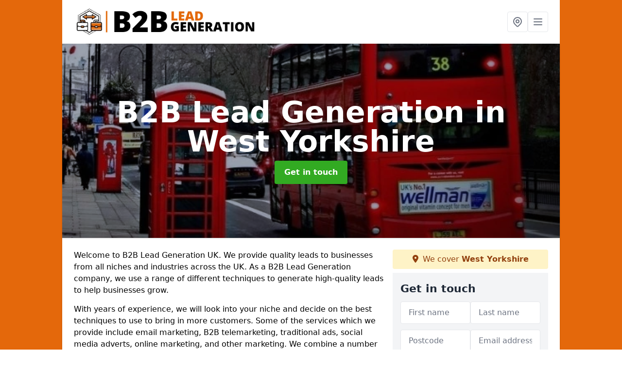

--- FILE ---
content_type: text/html; charset=UTF-8
request_url: https://www.b2b-lead-generation.co.uk/west-yorkshire
body_size: 10904
content:
<!DOCTYPE html>
<html lang="en">
    <head>
        <meta charset="utf-8">
        <meta name="viewport" content="width=device-width, initial-scale=1">
        <meta name="csrf-token" content="SBmlSvUw0k2t04EsuSiwg0gLwtl24XFXQWLUVil2">

        <title>B2B Lead Generation in West Yorkshire</title>
        <meta name="description" content="If you are interested in B2B Lead Generation UK in West Yorkshire LS25 3 our team can provide the best prices to market your company to bring in more leads." />

        
        <link rel="canonical" href="https://www.b2b-lead-generation.co.uk/west-yorkshire">

                <link rel="stylesheet" href="/css/app.css?id=157a0fe50970dfab353deec9045421e3">
        <link rel="stylesheet" href="https://cdnjs.cloudflare.com/ajax/libs/font-awesome/6.4.0/css/all.min.css" integrity="sha512-iecdLmaskl7CVkqkXNQ/ZH/XLlvWZOJyj7Yy7tcenmpD1ypASozpmT/E0iPtmFIB46ZmdtAc9eNBvH0H/ZpiBw==" crossorigin="anonymous" referrerpolicy="no-referrer" />
                <script async src="https://pagead2.googlesyndication.com/pagead/js/adsbygoogle.js?client=ca-pub-3184425517253177"
     crossorigin="anonymous"></script>

    <meta name="google-site-verification" content="kpDWo-ljy_E-78aTPY35OjHcfuxp7wiGzrWsKEWTGQM" />
    </head>
    <body class="font-sans antialiased">
        
    <div style="background-color: #e4680b" class="relative flex min-h-screen lg:px-0">

        <div class="container w-full md:max-w-5xl mx-auto v-cloak" id="app">

            <header class="bg-white">
    <div class="flex justify-between items-center px-6 py-3">
        <a href="/">
            <img class="max-h-14" src="https://www.b2b-lead-generation.co.uk/tenancy/assets/1664368174_FILE-20210902-1225J9QM96YMXSZV.png" loading="lazy">
        </a>
        <nav class="pl-6 py-3">
            <div class="flex items-center gap-2">
                                <div class="relative locations-dropdown">
                    <button type="button" class="locations-button p-2 bg-white rounded border hover:bg-gray-50" aria-label="Other locations">
                        <svg class="w-6 h-6 text-gray-500" fill="none" stroke="currentColor" stroke-linecap="round" stroke-linejoin="round" stroke-width="2" viewBox="0 0 24 24">
                            <path d="M17.657 16.657L13.414 20.9a1.998 1.998 0 01-2.827 0l-4.244-4.243a8 8 0 1111.314 0z"></path>
                            <path d="M15 11a3 3 0 11-6 0 3 3 0 016 0z"></path>
                        </svg>
                    </button>
                    <div class="locations-menu absolute right-0 mt-2 w-64 bg-white rounded-md shadow-lg z-50 hidden">
                        <div class="py-2">
                            <div class="px-4 py-2 border-b border-gray-200">
                                <p class="text-sm font-semibold text-gray-700">Other locations available</p>
                            </div>
                            <div class="max-h-96 overflow-y-auto">
                                <ul class="py-1">
                                                                                                                                                                        <li><a class="text-blue-800 hover:bg-gray-100 hover:text-blue-900 px-4 py-2 block text-sm" href="/west-yorkshire/lofthouse">Lofthouse</a></li>
                                                                                                                                                                                                                                                            <li><a class="text-blue-800 hover:bg-gray-100 hover:text-blue-900 px-4 py-2 block text-sm" href="/west-yorkshire/brunthwaite">Brunthwaite</a></li>
                                                                                                                                                                                                                                                            <li><a class="text-blue-800 hover:bg-gray-100 hover:text-blue-900 px-4 py-2 block text-sm" href="/west-yorkshire/bailiff-bridge">Bailiff Bridge</a></li>
                                                                                                                                                                                                                                                            <li><a class="text-blue-800 hover:bg-gray-100 hover:text-blue-900 px-4 py-2 block text-sm" href="/west-yorkshire/west-vale">West Vale</a></li>
                                                                                                                                                                                                                                                            <li><a class="text-blue-800 hover:bg-gray-100 hover:text-blue-900 px-4 py-2 block text-sm" href="/west-yorkshire/moor-edge">Moor Edge</a></li>
                                                                                                                                                                                                                                                            <li><a class="text-blue-800 hover:bg-gray-100 hover:text-blue-900 px-4 py-2 block text-sm" href="/west-yorkshire/rufford-park">Rufford Park</a></li>
                                                                                                                                                                                                                                                            <li><a class="text-blue-800 hover:bg-gray-100 hover:text-blue-900 px-4 py-2 block text-sm" href="/west-yorkshire/durkar">Durkar</a></li>
                                                                                                                                                                                                                                                            <li><a class="text-blue-800 hover:bg-gray-100 hover:text-blue-900 px-4 py-2 block text-sm" href="/west-yorkshire/tong">Tong</a></li>
                                                                                                                                                                                                                                                            <li><a class="text-blue-800 hover:bg-gray-100 hover:text-blue-900 px-4 py-2 block text-sm" href="/west-yorkshire/portsmouth">Portsmouth</a></li>
                                                                                                                                                                                                                                                            <li><a class="text-blue-800 hover:bg-gray-100 hover:text-blue-900 px-4 py-2 block text-sm" href="/west-yorkshire/wintersett">Wintersett</a></li>
                                                                                                                                                                                                                                                            <li><a class="text-blue-800 hover:bg-gray-100 hover:text-blue-900 px-4 py-2 block text-sm" href="/west-yorkshire/lee-mount">Lee Mount</a></li>
                                                                                                                                                                                                                                                            <li><a class="text-blue-800 hover:bg-gray-100 hover:text-blue-900 px-4 py-2 block text-sm" href="/west-yorkshire/pudsey">Pudsey</a></li>
                                                                                                                                                                                                                                                            <li><a class="text-blue-800 hover:bg-gray-100 hover:text-blue-900 px-4 py-2 block text-sm" href="/west-yorkshire/bradley-mills">Bradley Mills</a></li>
                                                                                                                                                                                                                                                            <li><a class="text-blue-800 hover:bg-gray-100 hover:text-blue-900 px-4 py-2 block text-sm" href="/west-yorkshire/armitage-bridge">Armitage Bridge</a></li>
                                                                                                                                                                                                                                                            <li><a class="text-blue-800 hover:bg-gray-100 hover:text-blue-900 px-4 py-2 block text-sm" href="/west-yorkshire/altofts">Altofts</a></li>
                                                                                                                                                                                                                                                            <li><a class="text-blue-800 hover:bg-gray-100 hover:text-blue-900 px-4 py-2 block text-sm" href="/west-yorkshire/barkisland">Barkisland</a></li>
                                                                                                                                                                                                                                                            <li><a class="text-blue-800 hover:bg-gray-100 hover:text-blue-900 px-4 py-2 block text-sm" href="/west-yorkshire/morley">Morley</a></li>
                                                                                                                                                                                                                                                            <li><a class="text-blue-800 hover:bg-gray-100 hover:text-blue-900 px-4 py-2 block text-sm" href="/west-yorkshire/elm-estate">Elm Estate</a></li>
                                                                                                                                                                                                                                                            <li><a class="text-blue-800 hover:bg-gray-100 hover:text-blue-900 px-4 py-2 block text-sm" href="/west-yorkshire/erlings">Erlings</a></li>
                                                                                                                                                                                                                                                            <li><a class="text-blue-800 hover:bg-gray-100 hover:text-blue-900 px-4 py-2 block text-sm" href="/west-yorkshire/priestthorpe">Priestthorpe</a></li>
                                                                                                                                                                                                                                                            <li><a class="text-blue-800 hover:bg-gray-100 hover:text-blue-900 px-4 py-2 block text-sm" href="/west-yorkshire/new-gate">New Gate</a></li>
                                                                                                                                                                                                                                                            <li><a class="text-blue-800 hover:bg-gray-100 hover:text-blue-900 px-4 py-2 block text-sm" href="/west-yorkshire/linthwaite">Linthwaite</a></li>
                                                                                                                                                                                                                                                            <li><a class="text-blue-800 hover:bg-gray-100 hover:text-blue-900 px-4 py-2 block text-sm" href="/west-yorkshire/royds-green">Royds Green</a></li>
                                                                                                                                                                                                                                                            <li><a class="text-blue-800 hover:bg-gray-100 hover:text-blue-900 px-4 py-2 block text-sm" href="/west-yorkshire/illingworth">Illingworth</a></li>
                                                                                                                                                                                                                                                            <li><a class="text-blue-800 hover:bg-gray-100 hover:text-blue-900 px-4 py-2 block text-sm" href="/west-yorkshire/hill-top-estate">Hill Top Estate</a></li>
                                                                                                                                                        </ul>
                            </div>
                        </div>
                    </div>
                </div>
                                <button class="mobile-menu-button p-2 bg-white rounded border">
                    <svg
                            class="w-6 h-6 text-gray-500"
                            x-show="!showMenu"
                            fill="none"
                            stroke-linecap="round"
                            stroke-linejoin="round"
                            stroke-width="2"
                            viewBox="0 0 24 24"
                            stroke="currentColor"
                    >
                        <path d="M4 6h16M4 12h16M4 18h16"></path>
                    </svg>
                </button>
            </div>
        </nav>
    </div>
    <div class="hidden mobile-menu bg-white w-full">
        <ul>
            <li><a href="/" class="text-gray-600 pl-4 hover:underline hover:text-gray-800 block py-2">Home</a></li>
                                                                            <li><a href="/email" class="text-gray-700 font-semibold pl-4 py-2 hover:underline hover:text-gray-800 block">Email</a></li>
                                                                <li><a href="/no-risk" class="text-gray-700 font-semibold pl-4 py-2 hover:underline hover:text-gray-800 block">No Risk</a></li>
                                                                <li><a href="/telephone" class="text-gray-700 font-semibold pl-4 py-2 hover:underline hover:text-gray-800 block">Telephone</a></li>
                                                        <div class="dropdown-parent block relative z-10">
                                            <a class="text-gray-700 font-semibold pl-4 rounded inline-flex items-center py-2 block">
                            <span class="mr-1">Google</span>
                            <svg class="fill-current h-4 w-4" xmlns="http://www.w3.org/2000/svg" viewBox="0 0 20 20"><path d="M9.293 12.95l.707.707L15.657 8l-1.414-1.414L10 10.828 5.757 6.586 4.343 8z"/> </svg>
                        </a>
                                        <ul class="dropdown-menu relative hidden text-gray-700 pt-1 pb-1 rounded bg-gray-200 w-full shadow">
                                                    <li>
                                <a class="hover:bg-gray-400 py-2 px-4 block whitespace-no-wrap" href="/google/retargeting">Retargeting</a>
                            </li>
                                            </ul>
                </div>
                            <div class="dropdown-parent block relative z-10">
                                            <a class="text-gray-700 font-semibold pl-4 rounded inline-flex items-center py-2 block">
                            <span class="mr-1">Online Search</span>
                            <svg class="fill-current h-4 w-4" xmlns="http://www.w3.org/2000/svg" viewBox="0 0 20 20"><path d="M9.293 12.95l.707.707L15.657 8l-1.414-1.414L10 10.828 5.757 6.586 4.343 8z"/> </svg>
                        </a>
                                        <ul class="dropdown-menu relative hidden text-gray-700 pt-1 pb-1 rounded bg-gray-200 w-full shadow">
                                                    <li>
                                <a class="hover:bg-gray-400 py-2 px-4 block whitespace-no-wrap" href="/online-search/backlinks">Backlinks</a>
                            </li>
                                                    <li>
                                <a class="hover:bg-gray-400 py-2 px-4 block whitespace-no-wrap" href="/online-search/seo">SEO</a>
                            </li>
                                            </ul>
                </div>
                            <div class="dropdown-parent block relative z-10">
                                            <a class="text-gray-700 font-semibold pl-4 rounded inline-flex items-center py-2 block">
                            <span class="mr-1">Social Media</span>
                            <svg class="fill-current h-4 w-4" xmlns="http://www.w3.org/2000/svg" viewBox="0 0 20 20"><path d="M9.293 12.95l.707.707L15.657 8l-1.414-1.414L10 10.828 5.757 6.586 4.343 8z"/> </svg>
                        </a>
                                        <ul class="dropdown-menu relative hidden text-gray-700 pt-1 pb-1 rounded bg-gray-200 w-full shadow">
                                                    <li>
                                <a class="hover:bg-gray-400 py-2 px-4 block whitespace-no-wrap" href="/social-media/facebook">Facebook</a>
                            </li>
                                                    <li>
                                <a class="hover:bg-gray-400 py-2 px-4 block whitespace-no-wrap" href="/social-media/instagram">Instagram</a>
                            </li>
                                                    <li>
                                <a class="hover:bg-gray-400 py-2 px-4 block whitespace-no-wrap" href="/social-media/youtube">Youtube</a>
                            </li>
                                            </ul>
                </div>
                            <div class="dropdown-parent block relative z-10">
                                            <a class="text-gray-700 font-semibold pl-4 rounded inline-flex items-center py-2 block">
                            <span class="mr-1">Traditional</span>
                            <svg class="fill-current h-4 w-4" xmlns="http://www.w3.org/2000/svg" viewBox="0 0 20 20"><path d="M9.293 12.95l.707.707L15.657 8l-1.414-1.414L10 10.828 5.757 6.586 4.343 8z"/> </svg>
                        </a>
                                        <ul class="dropdown-menu relative hidden text-gray-700 pt-1 pb-1 rounded bg-gray-200 w-full shadow">
                                                    <li>
                                <a class="hover:bg-gray-400 py-2 px-4 block whitespace-no-wrap" href="/traditional/billboards">Billboards</a>
                            </li>
                                                    <li>
                                <a class="hover:bg-gray-400 py-2 px-4 block whitespace-no-wrap" href="/traditional/outdoor">Outdoor</a>
                            </li>
                                                    <li>
                                <a class="hover:bg-gray-400 py-2 px-4 block whitespace-no-wrap" href="/traditional/press">Press</a>
                            </li>
                                                    <li>
                                <a class="hover:bg-gray-400 py-2 px-4 block whitespace-no-wrap" href="/traditional/radio-ads">Radio Ads</a>
                            </li>
                                                    <li>
                                <a class="hover:bg-gray-400 py-2 px-4 block whitespace-no-wrap" href="/traditional/tv-ads">TV Ads</a>
                            </li>
                                                    <li>
                                <a class="hover:bg-gray-400 py-2 px-4 block whitespace-no-wrap" href="/traditional/vehicle">Vehicle</a>
                            </li>
                                            </ul>
                </div>
                        <li><a href="/contact" class="text-gray-600 pl-4 hover:underline hover:text-gray-800 block py-2">Contact</a></li>
        </ul>
    </div>
</header>
            <div class="bg-gray-200 overflow-hidden shadow p-6 min-h-200 md:min-h-300 lg:min-h-400 flex items-center justify-center relative">
    <div class="absolute inset-0">
                <img class="h-full w-full object-cover" loading="lazy" src="https://www.b2b-lead-generation.co.uk/tenancy/assets/1664370340_Adverts_on_Buses.jpg">
                <div class="absolute inset-0 bg-gray-400 mix-blend-multiply"></div>
    </div>
    <div class="block text-center text-white relative">
        <h1 class="text-4xl md:text-6xl font-bold">B2B Lead Generation
                            <span>in West Yorkshire</span>
                                </h1>
        <a href="/contact" style="background-color: #32aa22" class="inline-block mx-auto text-center w-auto rounded px-5 py-3 text-white font-bold">Get in touch</a>
    </div>
</div>
            <div class="bg-white dark:bg-gray-800 shadow p-6 block md:flex flex-wrap lg:flex-nowrap lg:space-x-4">
                <div class="lg:w-2/3 w-3/3 page_content">
                    <p>Welcome to B2B Lead Generation UK. We provide quality leads to businesses from all niches and industries across the UK. As a B2B Lead Generation company, we use a range of different techniques to generate high-quality leads to help businesses grow.&nbsp;</p><p>With years of experience, we will look into your niche and decide on the best techniques to use to bring in more customers. Some of the services which we provide include email marketing, B2B telemarketing, traditional ads, social media adverts, online marketing, and other marketing. We combine a number of different strategies and lots of market research to achieve better results for you.</p><p>Our team would be more than happy to offer you more information on B2B lead generation UK if necessary. All you need to do to contact our team is fill in our enquiry form presented just below and a member of our team local to you will reply with answers to any questions or queries that you may have.</p><p><a target="_self" rel="" class="text-blue-600 underline" href="https://www.b2b-lead-generation.co.uk/admin/pages/edit/3#"><u><a href="/contact" style="background-color: #d06916; color:#ffffff" class="block font-bold text-center w-full md:w-48 rounded py-3">Contact Us Today</a></u></a></p><h2>What is Lead Generation UK?</h2><p>Lead Generation is the procedure of finding probably customers who show a strong interest in your product or service. This, therefore, results in more potential profit and sales for your business. We have worked in the B2B lead generation industry for years and have supplied thousands of UK companies with leads.</p><p>If you are looking to generate high-quality UK B2B sales leads, make sure you get in contact with us today. We have a number of great techniques to generate more jobs for your company.</p><div class="video-wrapper"><iframe src="https://www.youtube.com/embed/tzzGgPv_REs" frameborder="0" allow="accelerometer; autoplay; clipboard-write; encrypted-media; gyroscope; picture-in-picture" allowfullscreen="allowfullscreen"></iframe></div><h2>Business Lead Generation Near Me</h2><p>We work across the country and can give you various services to promote your company. Our business lead generation varies considerably depending on what you require. If you are looking for internet-based marketing only we can carry this out. However, if you would also like to get leads from traditional marketing, we've got a variety of adverts we offer. We advertise your business on a local or national scale based on your company’s needs and if you are looking at mobile marketing, our team has great B2B telemarketing skills.</p><p>Considering we research your target audience and niche completely, you can be sure your business will be marketed effectively. If you need support regarding how to promote your firm in the most effective way, our media planners can be of assistance. Our professionals strive to offer the best services at cost-effective costs.&nbsp;</p><h2>Lead Generation Companies</h2><p>There are a lot of lead generation companies out there who offer a variety of services to market your business. Our team has been in the industry for a long time and has worked with small businesses and large businesses in a number of different niches. We have all the expert knowledge and understanding to help you gain more clients. To speak to our professionals regarding B2B lead generation companies in West Yorkshire LS25 3 please feel free to complete the contact form provided and we will get back to you as soon as possible.</p><p>We're a certified advertising and marketing company located within the United Kingdom. As experts within the industry, we've got experience and expert expertise, which means you will surely receive the best services when working with our company compared to other B2B lead generation agencies. Other service providers cannot always guarantee this success. Regardless of the industry you specialise in, it could be the real estate industry or dog groomers, we can help bring jobs to anyone and everyone. We can even help you venture into new markets.</p><p>We have a range of highly trained professionals closest to you who can provide expert consultancy when it comes to the top ways to advertise your corporation to acquire effective ROI and more leads. Our professionals will listen to your thoughts and then research your particular niche for the greatest technique to get your ad in front of your target audience.</p><img src="https://www.b2b-lead-generation.co.uk/tenancy/assets/1664369663_b2b-lead-gen.png" alt="B2B Lead Generation in Yorkshire and the Humber"><h2>What Is a Lead Generation Agency?</h2><p>A lead generation agency works alongside companies looking for leads by providing them with digital marketing campaigns that aim to increase the number of potential customers and jobs. We take pride in our service as a B2B Lead Generation agency as we offer companies from all niches with amazing leads to increase their sales and lead them to new business opportunities.</p><p>We have assisted people and companies from hundreds of niches all across the UK. We have had many managing director success stories, and have helped them market their companies. B2B Lead Generation UK is something that benefits everyone. There is no reason not to give us a try!</p><p>Our service is a great opportunity for all different kinds of businesses across the UK as we can provide leads for you that will not only make you more money and sales but will also take you a step above your competition. We will find the perfect digital strategy and market research for your company to get as many leads as you need to enable you to complete all of your marketing objectives.</p><p>Our specialists can help you with anything you need more information on regarding B2B Lead Generation. Make sure you get in touch to get quality leads by using the enquiry form just below.</p><p><a target="_self" rel="" class="text-blue-600 underline" href="https://www.b2b-lead-generation.co.uk/admin/pages/edit/3#"><u><a href="/contact" style="background-color: #d06916; color:#ffffff" class="block font-bold text-center w-full md:w-48 rounded py-3">get quality leads</a></u></a></p><h2>Business to Business Marketing Near Me</h2><p>If you are looking for business-to-business marketing nearby your workplace or within surrounding areas, our in-house sales teams can provide various services to help you promote your company and bring in more B2B sales leads and increase revenue. We understand that it can be difficult to create leads when you are unsure of how you should market your business; this is why we carry out all the hard work for you. We may market your company online and can also advertise through traditional ads.</p><p>There is a selection of providers and channels you may market on with assistance from our professional team which includes JCDecaux, PrimeSight, ITV, and BBC. Given that we are an unbiased advertising and marketing lead generation company, we shall help you choose the top supplier, channel, or station for the company particularly.</p><div class="video-wrapper"><iframe src="https://www.youtube.com/embed/YdIV-OoMLuo" frameborder="0" allow="accelerometer; autoplay; clipboard-write; encrypted-media; gyroscope; picture-in-picture" allowfullscreen="allowfullscreen"></iframe></div><h2>What are the Best Lead Generation Tactics Right Now?</h2><p>There are a number of top lead generation tactics that could be considered the best. Here are our recommended tactics on increasing leads:</p><ol><li><p>Optimise your site through SEO</p></li><li><p>Consider a no risk supply of enquiries</p></li><li><p>Set up an advert campaign - this could be billboards, TV, and radio or any other ad type you think will work for your niche</p></li><li><p>Send out emails to potential clients</p></li><li><p>Decide whether cold calling would be worth your time</p></li><li><p>Set up social media ads</p></li><li><p>Retarget your audience</p></li></ol><p>As a specialist B2B lead generation agency, we will always make an effort to provide you with effective services for generating leads to help your business grow. We've got skilled media buyers who can discuss the greatest rates for ads to get the most for the money and we are always looking to procure user content prior to retargeting customers and to allow us to collect user personal data through cookies. Customer data is highly valued by companies and we understand the worth of customer loyalty.</p><p>We also offer top-quality advert creation to promote your products or services to the target audience. Online and email marketing are some of the other services we can offer too. There are so many ways we generate leads for your company, it is vital that you look into the different strategies and decide which B2B lead generation marketing strategy would be best for you. Choosing the best lead generation campgaign really depends on your business and your goals.&nbsp;</p><p>Our expert team is able to offer you information on all the services we provide in more detail and will be more than happy to listen to your ideas and queries. We can alter our services and market research to meet your needs and requirements along with your personal budget and we aim to give you maximum return and instant access to leads.</p><p>To find out more about the best lead generation strategies and how to generate leads for your company, please complete the contact box below and we will respond at the earliest opportunity.</p><p><a target="_self" rel="" class="text-blue-600 underline" href="https://www.b2b-lead-generation.co.uk/admin/pages/edit/3#"><u><a href="/contact" style="background-color: #d06916; color:#ffffff" class="block font-bold text-center w-full md:w-48 rounded py-3">more information</a></u></a></p><h2>How Does a Lead Generation Company Work?</h2><p>A lead generation company markets to likely customers who will be interested in a product to sell this interest to other companies through leads. We do the hard part of marketing and bringing in business and jobs for your company. We find the best lead generation strategy for you and your business and bring these leads directly to you to convert into jobs and future revenue. We Grow Businesses with a Pay-Per-Performance Model. Businesses grow, we get paid and everyone wins!&nbsp;</p><h2>Online Business Leads in West Yorkshire</h2><p>Internet marketing is yet another service which we offer to market your organisation. As a professional lead generation company, we can present search engine optimisation in addition to adverts on Google and various other social sites. Our specialists can advertise your firm both online and offline for maximum publicity. Our in-house B2B sales team can also offer pay-per-click to have your site noticed by your audience.&nbsp;</p><p>Regardless of your target market, we are always on hand to help get you leads. Talk to our professionals regarding our numerous advertising services and get signed up today to benefit from the number of leads we can provide.</p><img src="https://www.b2b-lead-generation.co.uk/tenancy/assets/1664369331_FILE-20210902-1233CAE6TMFQHN7M.png" alt="B2B Lead Generation in Yorkshire and the Humber"><h2>Where Can You Buy B2B Leads?</h2><p>You can buy B2B leads from many different companies all over the UK but a lot of these leads will likely be low in quality and will lead to a lower conversion rate for your company. This is why it is absolutely essential to choose the right B2B sales lead generation company that will take care of you and your business. We will help you to produce results and make profits by increasing your volume of customers by making sure your sales pipeline is full of new business opportunities.</p><p>We have years of experience in the B2B Lead Generation industry and have supplied thousands of qualified leads to UK companies from many different niches. Contact us today to see how we can help you and why we are a leading provider and considered the best.</p><h2>How Much Do Lead Generation Companies Charge UK?</h2><p>UK Lead Generation companies charge anywhere between £50 and £10,000 for their lead generation services. Some sales lead generation agencies charge on a pay-per-lead basis whereas other companies may charge a one-off payment for a direct marketing package.</p><p>We are very flexible lead generation company and will always assist our clients on choosing the perfect lead generation campaign. To find out more on our service and to get an idea of our prices, please talk to us by filling out the contact form below.</p><h2>What Makes Your Lead Generation Services Special?</h2><p>Our lead generation services are the highest quality you will find. We prioritise our clients and ensure that they are not left disappointed by providing them with leads that have a high conversion rate. At B2B Lead Generation, we always want to build a strong relationship with our clients and whether you want to be the final decision maker or not, we will always guarantee you great leads and help you make the right decision.</p><p>By choosing us, you will not be disappointed as we will ensure you and your company are prioritised by offering you excellent leads to convert into profits. We will take care of everything, from optimizing landing pages to marketing your company to earn you exceptional leads. We are very flexible with the options we offer and always want to make sure the client is happy.&nbsp;</p><p>To find out more about our sales lead generation services and how they will help you, get in touch with us by using the first contact form below. Our friendly team of experts would be more than happy to answer any questions you might have and help you to receive more enquiries!</p><p><a target="_self" rel="" class="text-blue-600 underline" href="https://www.b2b-lead-generation.co.uk/admin/pages/edit/3#"><u><a href="/contact" style="background-color: #d06916; color:#ffffff" class="block font-bold text-center w-full md:w-48 rounded py-3">receive more enquiries</a></u></a></p><h2>Other Marketing Methods We Offer</h2><ul><li><p>Telephone Marketing in West Yorkshire - <a target="_self" rel="" class="text-blue-600 underline" href="https://www.b2b-lead-generation.co.uk/telephone/west-yorkshire"><u>https://www.b2b-lead-generation.co.uk/telephone/west-yorkshire</u></a></p></li><li><p>No-Risk Supply of Enquiries in West Yorkshire - <a target="_self" rel="" class="text-blue-600 underline" href="https://www.b2b-lead-generation.co.uk/no-risk/west-yorkshire"><u>https://www.b2b-lead-generation.co.uk/no-risk/west-yorkshire</u></a></p></li></ul><h2>Contact Us</h2><p>We've worked as B2B marketing experts for quite some time and have successfully helped a lot of firms to grow by increasing their leads generated. We might not be the cheapest marketing and advertising lead generation company, yet we are able to guarantee you the best value and effective lead generation campaigns. By employing less skilled, cheaper firms you may be presented with poor quality ads and services which do not appeal to new or existing clients.</p><p>We pride ourselves on the standard of our lead generation and can make sure you receive great results that will appeal to your audience and get your company seen. To find out more about B2B lead generation in West Yorkshire LS25 3 please contact us now using the enquiry form provided.&nbsp;</p>
                </div>
                <div class="lg:w-1/3 w-3/3 sticky top-0 h-full">
                                        <p class="rounded bg-yellow-100 pb-2 p-2 mb-2 text-yellow-800 text-center"><i class="fa-solid fa-location-dot mr-1"></i> We cover <span class="font-bold">West Yorkshire</span></p>
                                                            <div class="p-4 bg-gray-100">
                        <h2 class="text-gray-800">Get in touch</h2>
<form class="m-auto" id="contact-form" method="post" action="https://www.b2b-lead-generation.co.uk/contact">
    <input type="hidden" name="_token" value="SBmlSvUw0k2t04EsuSiwg0gLwtl24XFXQWLUVil2">    <div id="my_name_eXrNIokKwNtWUtoY_wrap" style="display: none" aria-hidden="true">
        <input id="my_name_eXrNIokKwNtWUtoY"
               name="my_name_eXrNIokKwNtWUtoY"
               type="text"
               value=""
                              autocomplete="nope"
               tabindex="-1">
        <input name="valid_from"
               type="text"
               value="[base64]"
                              autocomplete="off"
               tabindex="-1">
    </div>
            <div class="flex gap-2">
        <div id="my_name_0DPW9r56vCEf6znU_wrap" style="display: none" aria-hidden="true">
        <input id="my_name_0DPW9r56vCEf6znU"
               name="my_name_0DPW9r56vCEf6znU"
               type="text"
               value=""
                              autocomplete="nope"
               tabindex="-1">
        <input name="valid_from"
               type="text"
               value="[base64]"
                              autocomplete="off"
               tabindex="-1">
    </div>
        <div class="w-full md:w-1/2">
            <input id="first_name" name="first_name" value="" class=" appearance-none block w-full bg-white text-gray-600 border border-gray-200 rounded py-3 px-4 mb-3 leading-tight focus:outline-none focus:bg-white" type="text" placeholder="First name">
                    </div>
        <div class="w-full md:w-1/2">
            <input id="last_name" name="last_name" value="" class=" appearance-none block w-full bg-white text-gray-600 border border-gray-200 rounded py-3 px-4 mb-3 leading-tight focus:outline-none focus:bg-white" type="text" placeholder="Last name">
                    </div>
    </div>
    <div class="flex gap-2">
        <div class="w-full md:w-1/2">
            <input id="postcode" name="postcode" value="" class=" appearance-none block w-full bg-white text-gray-600 border border-gray-200 rounded py-3 px-4 mb-3 leading-tight focus:outline-none focus:bg-white" type="text" placeholder="Postcode">
                    </div>
        <div class="w-full md:w-1/2">
            <input id="email" name="email" value="" class=" appearance-none block w-full bg-white text-gray-600 border border-gray-200 rounded py-3 px-4 mb-3 leading-tight focus:outline-none focus:bg-white" type="text" placeholder="Email address">
                    </div>
    </div>
    <div class="flex gap-2">
        <div class="w-full">
            <input id="phone" name="phone" value="" class=" appearance-none block w-full bg-white text-gray-600 border border-gray-200 rounded py-3 px-4 mb-3 leading-tight focus:outline-none focus:bg-white" type="text" placeholder="Phone number">
                    </div>
    </div>
    <div class="flex">
        <div class="w-full">
            <textarea id="message" name="message" class=" appearance-none block w-full bg-white text-gray-600 border border-gray-200 rounded py-3 px-4 mb-3 leading-tight focus:outline-none focus:bg-white" type="text" placeholder="Your message"></textarea>
            <p class="text-gray-600 text-xs font-medium italic">We aim to get back to you in 1 working day.</p>
                    </div>
    </div>
    <button type="submit" class="bg-blue-500 hover:bg-blue-700 text-white w-full font-bold py-2 px-4 rounded">
        Send message
    </button>
</form>
                    </div>
                    <hr class="mb-4">
                    <div class="p-4 rounded bg-gray-100">
                        <h2>Skip to</h2>
                        <toc></toc>
                    </div>
                    <div class="mt-6">
                        <div class="mt-4 pt-4 border-t">
    <h2>Gallery</h2>
    <div class="grid grid-cols-2 gap-2">
                    <img class="rounded" loading="lazy" src="https://www.b2b-lead-generation.co.uk/tenancy/assets/1664370141_Facebook_Advertising.jpg" alt="B2B Lead Generation 0">
                    <img class="rounded" loading="lazy" src="https://www.b2b-lead-generation.co.uk/tenancy/assets/1664370141_FILE-20210520-1843A9R56HJD5FYK.jpg" alt="B2B Lead Generation 1">
                    <img class="rounded" loading="lazy" src="https://www.b2b-lead-generation.co.uk/tenancy/assets/1664370141_FILE-20210730-1005UFLW5D2BQ2VM.jpg" alt="B2B Lead Generation 2">
                    <img class="rounded" loading="lazy" src="https://www.b2b-lead-generation.co.uk/tenancy/assets/1664370142_FILE-20210730-1031FXKKVF6MTJ8D.jpg" alt="B2B Lead Generation 3">
                    <img class="rounded" loading="lazy" src="https://www.b2b-lead-generation.co.uk/tenancy/assets/1664370142_FILE-20210730-10208WSJ1KETUPGC.jpg" alt="B2B Lead Generation 4">
                    <img class="rounded" loading="lazy" src="https://www.b2b-lead-generation.co.uk/tenancy/assets/1664370142_Google_Ads_SEO.png" alt="B2B Lead Generation 5">
                    <img class="rounded" loading="lazy" src="https://www.b2b-lead-generation.co.uk/tenancy/assets/1664370142_Google_Adwords.jpg" alt="B2B Lead Generation 6">
                    <img class="rounded" loading="lazy" src="https://www.b2b-lead-generation.co.uk/tenancy/assets/1664370142_Google_SEO_Services.jpg" alt="B2B Lead Generation 7">
                    <img class="rounded" loading="lazy" src="https://www.b2b-lead-generation.co.uk/tenancy/assets/1664370142_Magazine_Adverts.jpg" alt="B2B Lead Generation 8">
                    <img class="rounded" loading="lazy" src="https://www.b2b-lead-generation.co.uk/tenancy/assets/1664370142_Newspaper_Advertising.jpg" alt="B2B Lead Generation 9">
                    <img class="rounded" loading="lazy" src="https://www.b2b-lead-generation.co.uk/tenancy/assets/1664370142_Newspaper_Print_Ads.png" alt="B2B Lead Generation 10">
                    <img class="rounded" loading="lazy" src="https://www.b2b-lead-generation.co.uk/tenancy/assets/1664370142_Online_Email_Campaign.png" alt="B2B Lead Generation 11">
                    <img class="rounded" loading="lazy" src="https://www.b2b-lead-generation.co.uk/tenancy/assets/1664370142_Online_Marketing.jpg" alt="B2B Lead Generation 12">
                    <img class="rounded" loading="lazy" src="https://www.b2b-lead-generation.co.uk/tenancy/assets/1664370142_Online_Marketing_SEO.jpg" alt="B2B Lead Generation 13">
                    <img class="rounded" loading="lazy" src="https://www.b2b-lead-generation.co.uk/tenancy/assets/1664370142_Outdoor_Ads.jpg" alt="B2B Lead Generation 14">
                    <img class="rounded" loading="lazy" src="https://www.b2b-lead-generation.co.uk/tenancy/assets/1664370142_Outdoor_Advertising.jpg" alt="B2B Lead Generation 15">
                    <img class="rounded" loading="lazy" src="https://www.b2b-lead-generation.co.uk/tenancy/assets/1664370142_Radio_Advertising_Experts.jpg" alt="B2B Lead Generation 16">
                    <img class="rounded" loading="lazy" src="https://www.b2b-lead-generation.co.uk/tenancy/assets/1664370142_Radio_Marketing_Specialists.jpg" alt="B2B Lead Generation 17">
                    <img class="rounded" loading="lazy" src="https://www.b2b-lead-generation.co.uk/tenancy/assets/1664370142_SEO_Marketing.jpg" alt="B2B Lead Generation 18">
            </div>
</div>
                    </div>
                </div>
            </div>

        </div>
    </div>

        <div style="background-color: #e4680b">
    <div class="container w-full md:max-w-5xl mx-auto p-4 lg:flex lg:flex-wrap lg:justify-between bg-gray-200">
        <div class="lg:flex-1 lg:min-w-[200px] mb-4 lg:mb-0">
            <h2>Pages</h2>

            <ul>
                
                    
                
                                            <li><a href="/west-yorkshire" class="text-gray-900 hover:underline hover:text-gray-800">B2B Lead Generation in West Yorkshire</a></li>
                                    
                    
                
                                            <li><a href="/email/west-yorkshire" class="text-gray-900 hover:underline hover:text-gray-800">Email in West Yorkshire</a></li>
                                    
                    
                
                                            <li><a href="/no-risk/west-yorkshire" class="text-gray-900 hover:underline hover:text-gray-800">No Risk in West Yorkshire</a></li>
                                    
                    
                
                                            <li><a href="/telephone/west-yorkshire" class="text-gray-900 hover:underline hover:text-gray-800">Telephone in West Yorkshire</a></li>
                                    
                
                    <li><a href="/google/retargeting/west-yorkshire" class="text-gray-900 hover:underline hover:text-gray-800">Retargeting in West Yorkshire</a></li>
                
                    <li><a href="/online-search/backlinks/west-yorkshire" class="text-gray-900 hover:underline hover:text-gray-800">Backlinks in West Yorkshire</a></li><li><a href="/online-search/seo/west-yorkshire" class="text-gray-900 hover:underline hover:text-gray-800">SEO in West Yorkshire</a></li>
                
                    <li><a href="/social-media/facebook/west-yorkshire" class="text-gray-900 hover:underline hover:text-gray-800">Facebook in West Yorkshire</a></li><li><a href="/social-media/instagram/west-yorkshire" class="text-gray-900 hover:underline hover:text-gray-800">Instagram in West Yorkshire</a></li><li><a href="/social-media/youtube/west-yorkshire" class="text-gray-900 hover:underline hover:text-gray-800">Youtube in West Yorkshire</a></li>
                
                    <li><a href="/traditional/billboards/west-yorkshire" class="text-gray-900 hover:underline hover:text-gray-800">Billboards in West Yorkshire</a></li><li><a href="/traditional/outdoor/west-yorkshire" class="text-gray-900 hover:underline hover:text-gray-800">Outdoor in West Yorkshire</a></li><li><a href="/traditional/press/west-yorkshire" class="text-gray-900 hover:underline hover:text-gray-800">Press in West Yorkshire</a></li><li><a href="/traditional/radio-ads/west-yorkshire" class="text-gray-900 hover:underline hover:text-gray-800">Radio Ads in West Yorkshire</a></li><li><a href="/traditional/tv-ads/west-yorkshire" class="text-gray-900 hover:underline hover:text-gray-800">TV Ads in West Yorkshire</a></li><li><a href="/traditional/vehicle/west-yorkshire" class="text-gray-900 hover:underline hover:text-gray-800">Vehicle in West Yorkshire</a></li>
                
                <li><a href="/contact" class="text-gray-900 hover:underline hover:text-gray-800">Contact</a></li>

                            </ul>
        </div>
        <div class="lg:flex-1 lg:min-w-[200px] mb-4 lg:mb-0">
            <h2>Legal information</h2>
<ul>
                </ul>
        </div>
        <div class="lg:flex-1 lg:min-w-[200px] mb-4 lg:mb-0">
            <h2>Social links</h2>
            <div class="flex flex-wrap space-x-3">
            <a href="https://www.facebook.com" target="_blank" rel="nofollow">
            <svg class="w-4" role="img" viewBox="0 0 24 24" xmlns="http://www.w3.org/2000/svg"><title>Facebook</title><path d="M24 12.073c0-6.627-5.373-12-12-12s-12 5.373-12 12c0 5.99 4.388 10.954 10.125 11.854v-8.385H7.078v-3.47h3.047V9.43c0-3.007 1.792-4.669 4.533-4.669 1.312 0 2.686.235 2.686.235v2.953H15.83c-1.491 0-1.956.925-1.956 1.874v2.25h3.328l-.532 3.47h-2.796v8.385C19.612 23.027 24 18.062 24 12.073z"/></svg>
        </a>
    
            <a href="https://twitter.com/b2bleaduk" target="_blank" rel="nofollow">
            <svg class="w-4" role="img" viewBox="0 0 24 24" xmlns="http://www.w3.org/2000/svg"><title>Twitter</title><path d="M23.953 4.57a10 10 0 01-2.825.775 4.958 4.958 0 002.163-2.723c-.951.555-2.005.959-3.127 1.184a4.92 4.92 0 00-8.384 4.482C7.69 8.095 4.067 6.13 1.64 3.162a4.822 4.822 0 00-.666 2.475c0 1.71.87 3.213 2.188 4.096a4.904 4.904 0 01-2.228-.616v.06a4.923 4.923 0 003.946 4.827 4.996 4.996 0 01-2.212.085 4.936 4.936 0 004.604 3.417 9.867 9.867 0 01-6.102 2.105c-.39 0-.779-.023-1.17-.067a13.995 13.995 0 007.557 2.209c9.053 0 13.998-7.496 13.998-13.985 0-.21 0-.42-.015-.63A9.935 9.935 0 0024 4.59z"/></svg>
        </a>
    
    
            <a href="https://www.pinterest.com/b2bleaduk/" target="_blank" rel="nofollow">
            <svg class="w-4" role="img" viewBox="0 0 24 24" xmlns="http://www.w3.org/2000/svg"><title>Pinterest</title><path d="M12.017 0C5.396 0 .029 5.367.029 11.987c0 5.079 3.158 9.417 7.618 11.162-.105-.949-.199-2.403.041-3.439.219-.937 1.406-5.957 1.406-5.957s-.359-.72-.359-1.781c0-1.663.967-2.911 2.168-2.911 1.024 0 1.518.769 1.518 1.688 0 1.029-.653 2.567-.992 3.992-.285 1.193.6 2.165 1.775 2.165 2.128 0 3.768-2.245 3.768-5.487 0-2.861-2.063-4.869-5.008-4.869-3.41 0-5.409 2.562-5.409 5.199 0 1.033.394 2.143.889 2.741.099.12.112.225.085.345-.09.375-.293 1.199-.334 1.363-.053.225-.172.271-.401.165-1.495-.69-2.433-2.878-2.433-4.646 0-3.776 2.748-7.252 7.92-7.252 4.158 0 7.392 2.967 7.392 6.923 0 4.135-2.607 7.462-6.233 7.462-1.214 0-2.354-.629-2.758-1.379l-.749 2.848c-.269 1.045-1.004 2.352-1.498 3.146 1.123.345 2.306.535 3.55.535 6.607 0 11.985-5.365 11.985-11.987C23.97 5.39 18.592.026 11.985.026L12.017 0z"/></svg>
        </a>
    
            <a href="https://www.youtube.com/channel/UC80Yuu8JU9ET-yftMIxsVOw" target="_blank" rel="nofollow">
            <svg class="w-4" role="img" viewBox="0 0 24 24" xmlns="http://www.w3.org/2000/svg"><title>YouTube</title><path d="M23.498 6.186a3.016 3.016 0 0 0-2.122-2.136C19.505 3.545 12 3.545 12 3.545s-7.505 0-9.377.505A3.017 3.017 0 0 0 .502 6.186C0 8.07 0 12 0 12s0 3.93.502 5.814a3.016 3.016 0 0 0 2.122 2.136c1.871.505 9.376.505 9.376.505s7.505 0 9.377-.505a3.015 3.015 0 0 0 2.122-2.136C24 15.93 24 12 24 12s0-3.93-.502-5.814zM9.545 15.568V8.432L15.818 12l-6.273 3.568z"/></svg>
        </a>
    
            <a href="https://b2bleadgenerationuk.tumblr.com/" target="_blank" rel="nofollow">
            <svg class="w-4" role="img" viewBox="0 0 24 24" xmlns="http://www.w3.org/2000/svg"><title>Tumblr</title><path d="M14.563 24c-5.093 0-7.031-3.756-7.031-6.411V9.747H5.116V6.648c3.63-1.313 4.512-4.596 4.71-6.469C9.84.051 9.941 0 9.999 0h3.517v6.114h4.801v3.633h-4.82v7.47c.016 1.001.375 2.371 2.207 2.371h.09c.631-.02 1.486-.205 1.936-.419l1.156 3.425c-.436.636-2.4 1.374-4.156 1.404h-.178l.011.002z"/></svg>
        </a>
    </div>
        </div>
            </div>
    </div>

        <script src="/js/web.js?id=6ea596b72bae0e13524e40ee803b34a1"></script>
    <script defer src="https://static.cloudflareinsights.com/beacon.min.js/vcd15cbe7772f49c399c6a5babf22c1241717689176015" integrity="sha512-ZpsOmlRQV6y907TI0dKBHq9Md29nnaEIPlkf84rnaERnq6zvWvPUqr2ft8M1aS28oN72PdrCzSjY4U6VaAw1EQ==" data-cf-beacon='{"version":"2024.11.0","token":"f1025d8d5bb9408b89b6bcdeebaf7e59","r":1,"server_timing":{"name":{"cfCacheStatus":true,"cfEdge":true,"cfExtPri":true,"cfL4":true,"cfOrigin":true,"cfSpeedBrain":true},"location_startswith":null}}' crossorigin="anonymous"></script>
</body>
</html>


--- FILE ---
content_type: text/html; charset=utf-8
request_url: https://www.google.com/recaptcha/api2/aframe
body_size: 268
content:
<!DOCTYPE HTML><html><head><meta http-equiv="content-type" content="text/html; charset=UTF-8"></head><body><script nonce="8QKpM1Y0M4jSxzNpuC7mTA">/** Anti-fraud and anti-abuse applications only. See google.com/recaptcha */ try{var clients={'sodar':'https://pagead2.googlesyndication.com/pagead/sodar?'};window.addEventListener("message",function(a){try{if(a.source===window.parent){var b=JSON.parse(a.data);var c=clients[b['id']];if(c){var d=document.createElement('img');d.src=c+b['params']+'&rc='+(localStorage.getItem("rc::a")?sessionStorage.getItem("rc::b"):"");window.document.body.appendChild(d);sessionStorage.setItem("rc::e",parseInt(sessionStorage.getItem("rc::e")||0)+1);localStorage.setItem("rc::h",'1769410692723');}}}catch(b){}});window.parent.postMessage("_grecaptcha_ready", "*");}catch(b){}</script></body></html>